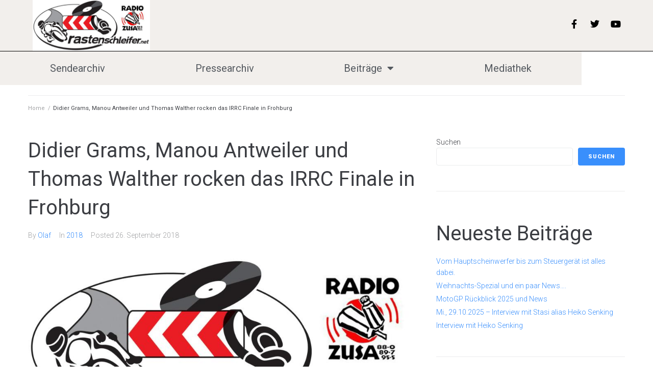

--- FILE ---
content_type: text/css
request_url: https://www.rastenschleifer.net/wp-content/themes/manufax/style.css?ver=1.2.2
body_size: 223
content:
/*!
Theme Name: Manufax
Theme URI: https://www.templatemonster.com/authors/zemez/
Author: Zemez
Author URI: https://zemez.io/wordpress/
Description: Kava child theme.
Template: kava
Version: 1.0.0
License: GNU General Public License v2 or later
License URI: http://www.gnu.org/licenses/gpl-2.0.html
Text Domain: manufax
Tags: custom-background, custom-logo, custom-menu, featured-images, threaded-comments, translation-ready
DocumentationID: manufax
Template Id: 21256
*/

